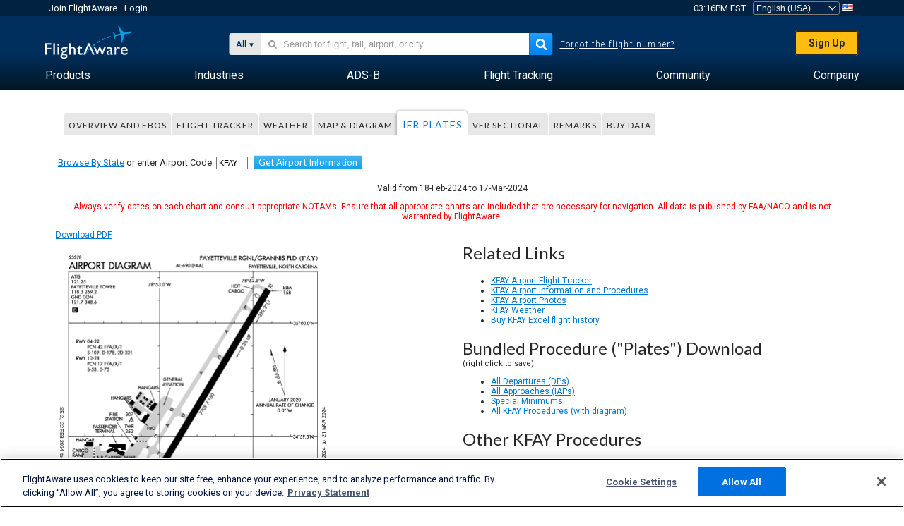

--- FILE ---
content_type: application/javascript; charset=utf-8
request_url: https://fundingchoicesmessages.google.com/f/AGSKWxV50l9hffide74PvlzzdjsAFj5nfdRUmq7rSK-o0LYbTZsmVVw5KGdGPdnl_QVVCTRTFkPpoWC7X-km5pelIyDln86lTLndGmCyo0YsHTpGKkTmBHQd1OZcgLLd73KpMTk9SSZLeA==?fccs=W251bGwsbnVsbCxudWxsLG51bGwsbnVsbCxudWxsLFsxNzY5MTk5MzczLDQ4NTAwMDAwMF0sbnVsbCxudWxsLG51bGwsW251bGwsWzcsNl0sbnVsbCxudWxsLG51bGwsbnVsbCxudWxsLG51bGwsbnVsbCxudWxsLG51bGwsMV0sImh0dHBzOi8vd3d3LmZsaWdodGF3YXJlLmNvbS9yZXNvdXJjZXMvYWlycG9ydC9LRkFZL0FQRC9BSVJQT1JUK0RJQUdSQU0iLG51bGwsW1s4LCJrNjFQQmptazZPMCJdLFs5LCJlbi1VUyJdLFsxNiwiWzEsMSwxXSJdLFsxOSwiMiJdLFsxNywiWzBdIl0sWzI0LCIiXSxbMjksImZhbHNlIl1dXQ
body_size: 118
content:
if (typeof __googlefc.fcKernelManager.run === 'function') {"use strict";this.default_ContributorServingResponseClientJs=this.default_ContributorServingResponseClientJs||{};(function(_){var window=this;
try{
var qp=function(a){this.A=_.t(a)};_.u(qp,_.J);var rp=function(a){this.A=_.t(a)};_.u(rp,_.J);rp.prototype.getWhitelistStatus=function(){return _.F(this,2)};var sp=function(a){this.A=_.t(a)};_.u(sp,_.J);var tp=_.ed(sp),up=function(a,b,c){this.B=a;this.j=_.A(b,qp,1);this.l=_.A(b,_.Pk,3);this.F=_.A(b,rp,4);a=this.B.location.hostname;this.D=_.Fg(this.j,2)&&_.O(this.j,2)!==""?_.O(this.j,2):a;a=new _.Qg(_.Qk(this.l));this.C=new _.dh(_.q.document,this.D,a);this.console=null;this.o=new _.mp(this.B,c,a)};
up.prototype.run=function(){if(_.O(this.j,3)){var a=this.C,b=_.O(this.j,3),c=_.fh(a),d=new _.Wg;b=_.hg(d,1,b);c=_.C(c,1,b);_.jh(a,c)}else _.gh(this.C,"FCNEC");_.op(this.o,_.A(this.l,_.De,1),this.l.getDefaultConsentRevocationText(),this.l.getDefaultConsentRevocationCloseText(),this.l.getDefaultConsentRevocationAttestationText(),this.D);_.pp(this.o,_.F(this.F,1),this.F.getWhitelistStatus());var e;a=(e=this.B.googlefc)==null?void 0:e.__executeManualDeployment;a!==void 0&&typeof a==="function"&&_.To(this.o.G,
"manualDeploymentApi")};var vp=function(){};vp.prototype.run=function(a,b,c){var d;return _.v(function(e){d=tp(b);(new up(a,d,c)).run();return e.return({})})};_.Tk(7,new vp);
}catch(e){_._DumpException(e)}
}).call(this,this.default_ContributorServingResponseClientJs);
// Google Inc.

//# sourceURL=/_/mss/boq-content-ads-contributor/_/js/k=boq-content-ads-contributor.ContributorServingResponseClientJs.en_US.k61PBjmk6O0.es5.O/d=1/exm=ad_blocking_detection_executable,kernel_loader,loader_js_executable/ed=1/rs=AJlcJMztj-kAdg6DB63MlSG3pP52LjSptg/m=cookie_refresh_executable
__googlefc.fcKernelManager.run('\x5b\x5b\x5b7,\x22\x5b\x5bnull,\\\x22flightaware.com\\\x22,\\\x22AKsRol-HfK-0HeOPFMOWc7KQo3p2EBdKrPwCa8x5miYNNWD1UYF0qbM_Yc4TDGNJflld9gYPhW2l_bLAfxrL1rtyRZFK8RMf7Kl-ah6IOVjoPJJt96AKPwwL3Z4h0Y8DXoPelf2kVvZ2arTtLQD5bWJOLFrX_8fbDQ\\\\u003d\\\\u003d\\\x22\x5d,null,\x5b\x5bnull,null,null,\\\x22https:\/\/fundingchoicesmessages.google.com\/f\/AGSKWxVpfSK4L-DY37SpfESDoUnlss0fSOQBhorpYQ65ZYBi0ODwYLBrvd4MBJM_nj-eP5vyD6-fKHczCnw56MFXYPSEMP3YvK85rE7VoBJwNuHnOQUaHxZD-oYLhfDHEGmmvTV274esjQ\\\\u003d\\\\u003d\\\x22\x5d,null,null,\x5bnull,null,null,\\\x22https:\/\/fundingchoicesmessages.google.com\/el\/AGSKWxWwhv8awKlJA_FT4QwIzw4ebRfpNj0gDJrOU4DwXEfze84ZLuwlgd-Y6jAz5NQY2dXa6EKHuAqZqvYHhYzEXakWTZRdnTKvQfRqikpmuA5ozRtp9cCQuG3l5P-nYnaUDnwbV66I8w\\\\u003d\\\\u003d\\\x22\x5d,null,\x5bnull,\x5b7,6\x5d,null,null,null,null,null,null,null,null,null,1\x5d\x5d,\x5b3,1\x5d\x5d\x22\x5d\x5d,\x5bnull,null,null,\x22https:\/\/fundingchoicesmessages.google.com\/f\/AGSKWxWhk0X1jDQ6dAq23GUJrdCwc380aRhWWD8M4yGoX_ceUv2yha169gLCJsMiC4jEJ4zraqWT9Y07s6BTDsvlKDbJzYDASaGVGdvg6ku86e5ZzFJeIk49YU8JLcjfxAKZ663MqMPVVw\\u003d\\u003d\x22\x5d\x5d');}

--- FILE ---
content_type: text/plain;charset=UTF-8
request_url: https://c.pub.network/v2/c
body_size: -265
content:
92ad2e72-0724-4fc1-a7d1-21d94d1642dc

--- FILE ---
content_type: application/javascript; charset=utf-8
request_url: https://fundingchoicesmessages.google.com/f/AGSKWxXRu_PtfkQMQ9WbZl7oOO-oBtUrg-m0IcN5FJkYEYuP24Xl3i4Gmg_K2IVwLm0L8TByjGHkthnq9cwXcH31ta7HnyxEclRoz0KjYBYimIzVz_MXESRsBkBUq1nkLSqEN8szcHb426PF2MqwsF7rVg7UdJct3ROOCQhdas8eg9GC7BM1yeo5_rmDurVU/__longad_/display.ad.-728x90-/popunders.-adv-v1/
body_size: -1289
content:
window['5b1ff467-7221-414b-b4ec-18e4e8038df7'] = true;